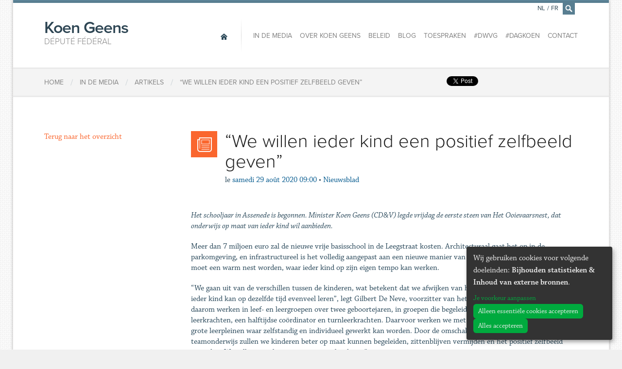

--- FILE ---
content_type: text/html; charset=utf-8
request_url: https://www.koengeens.be/fr/news/2020/08/29/we-willen-ieder-kind-een-positief-zelfbeeld-geven
body_size: 6515
content:
<!DOCTYPE html>
<!--

  Powered by...
          _           _
    _ __ (_)_ __ ___ | |__  _   _
   | '_ \| | '_ ` _ \| '_ \| | | |
   | | | | | | | | | | |_) | |_| |
   |_| |_|_|_| |_| |_|_.__/ \__,_|

  Interested? Visit https://nimbu.io

--> <!--[if lt IE 7]><html lang="fr" class="no-js ie ie6"><![endif]--> <!--[if IE 7]><html lang="fr" class="no-js ie ie7"><![endif]--> <!--[if IE 8]><html lang="fr" class="no-js ie ie8"><![endif]--> <!--[if IE 9]><html lang="fr" class="no-js ie ie9"><![endif]--> <!--[if gt IE 9]><!--> <html class='not-ie no-js' lang='fr'> <!--<![endif]--> <head> <meta charset='utf-8'> <meta content='IE=edge,chrome=1' http-equiv='X-UA-Compatible'> <title>“We willen ieder kind een positief zelfbeeld geven” | Député fédéral</title> <meta content='Koen Geens, Zenjoy BVBA.' name='author'> <meta content='width=device-width, initial-scale=1, minimum-scale=1, maximum-scale=1' name='viewport'> <meta content='Justitie, veiligheid, vlaams-brabant, recht' name='keywords'> <meta content='Koen Geens is Federaal volksvertegenwoordiger en buitengewoon hoogleraar aan de Katholieke Universiteit Leuven. ' name='description'> <meta content='fqUCSwdaVJVQSfFpYx-LpzJnbicHww9QmMs8FFLMcnw' name='google-site-verification'> <link href='https://www.koengeens.be/news.rss' rel='alternate' title='Koen Geens - RSS Feed' type='application/rss+xml'> <link href="https://cdn.nimbu.io/s/1jn2gqe/geens.ico" rel="shortcut icon" type="image/x-icon"/> <meta content='website' property='og:type'> <meta content='Koen Geens' property='og:site_name'> <!--[if lt IE 9]><script src="https://cdn.nimbu.io/s/1jn2gqe/themes/fvrhzaq/javascripts/html5shiv.js?yii1uv1" type="text/javascript"></script> <link href="https://cdn.nimbu.io/s/1jn2gqe/themes/fvrhzaq/stylesheets/ie.css?yii1uv1" media="screen" rel="stylesheet" type="text/css"/><![endif]--> <script src="https://cdn.nimbu.io/s/1jn2gqe/themes/fvrhzaq/javascripts/modernizr.js?yii1uv1" type="text/javascript"></script> <link href="https://cdn.nimbu.io/s/1jn2gqe/themes/fvrhzaq/stylesheets/master.css?yii1uv1" media="screen" rel="stylesheet" type="text/css"/> <meta name="csrf-param" content="authenticity_token"/> <meta name="csrf-token" content="2Fy8SUvda9Bcekb_uLOMiHB-HcOz3SrklrAqSONXDTbKkVGF7zizquyfJyRG8HVVNXJqEHDwTL1uE16nRyxzzQ"/> <link rel="dns-prefetch" href="https://cdn.nimbu.io"/> <link rel="dns-prefetch" href="https://static.nimbu.io"/> <meta http-equiv="x-dns-prefetch-control" content="on"/> <link rel="canonical" href="https://www.koengeens.be/fr/news/2020/08/29/we-willen-ieder-kind-een-positief-zelfbeeld-geven"/> <link rel="alternate" href="https://www.koengeens.be/news/2020/08/29/we-willen-ieder-kind-een-positief-zelfbeeld-geven" hreflang="nl"/> <link rel="alternate" href="https://www.koengeens.be/fr/news/2020/08/29/we-willen-ieder-kind-een-positief-zelfbeeld-geven" hreflang="fr"/> <meta name="referrer" content="strict-origin-when-cross-origin"/> <script src='//use.typekit.net/lac3ldc.js' type='text/javascript'></script> <script>
      try{Typekit.load();}catch(e){}
    </script> <script type="application/json" id="nimbu-consent-config">{"privacyPolicy":"/fr/privacyverklaring","purposes":{"functional":"Basiswerking website (functioneel - noodzakelijk)","analytics":"Bijhouden statistieken","content":"Inhoud van externe bronnen"},"apps":[{"name":"functional","title":"Functioneel / noodzakelijk","description":"Cookies die zorgen dat deze website werkt.","purposes":["functional"],"required":true,"optOut":false,"default":true,"cookies":["_nimbu_session","_nimbu_secure_session"],"placeholderMessage":"","placeholderAction":""},{"name":"nimbu_analytics","title":"Nimbu Analytics","description":"Ingebouwde bezoekersstatistieken in het nimbu CMS (platform waarop de website gebouwd is).","purposes":["analytics"],"required":false,"optOut":false,"default":false,"cookies":["_nimbu_id","_nimbu_visit_id"],"placeholderMessage":"","placeholderAction":""},{"name":"google_analytics","title":"Google Analytics","description":"Bezoekersstatistieken die worden bijgehouden door Google en die ons helpen de inhoud van de website te verbeteren.","purposes":["analytics"],"required":false,"optOut":false,"default":false,"cookies":[["/^_ga(_.*)?/","/","."]],"placeholderMessage":"","placeholderAction":""},{"name":"youtube","title":"Youtube","description":"Ingesloten YouTube videos","purposes":["content"],"required":false,"optOut":false,"default":false,"cookies":[],"placeholderMessage":"","placeholderAction":""},{"name":"facebook","title":"Facebook","description":"Toelaten om inhoud van Facebook te tonen of makkelijk berichten te delen.","purposes":["analytics","content"],"required":false,"optOut":false,"default":false,"cookies":[],"placeholderMessage":"","placeholderAction":""},{"name":"twitter","title":"Twitter","description":"Toelaten om inhoud van Twitter te tonen of makkelijk berichten te delen.","purposes":["content"],"required":false,"optOut":false,"default":false,"cookies":[],"placeholderMessage":"","placeholderAction":""}],"message":"Wij gebruiken cookies voor volgende doeleinden: {purposes}.","changed":"We voegden nieuwe toepassingen toe die cookies gebruiken sinds uw laatste bezoek, gelieve uw voorkeuren aan te passen.","learnMore":"Je voorkeur aanpassen","ok":"Alles accepteren","save":"Opslaan","decline":"Alleen essentiële cookies accepteren","close":"Sluit","modal":{"title":"Wij gebruiken cookies","message":"Wij gebruiken cookies. Hieronder kan je kiezen welke toepassingen je wenst toe te laten.","privacyPolicy":{"name":"privacy policy","text":"Om meer te weten, lees onze {privacyPolicy}."}}}</script> <script defer type="application/javascript" src="https://cdn.nimbu.io/js/consent/nimbu-consent-manager-v1.1.4.js" data-style-prefix="nimbuCookie"></script> </head> <body id='news-item'> <div id='fb-root'></div> <script type="opt-in" data-type="text/javascript" data-name="facebook">
    (function(d, s, id) {
      var js, fjs = d.getElementsByTagName(s)[0];
      if (d.getElementById(id)) return;
      js = d.createElement(s); js.id = id;
      js.src = "//connect.facebook.net/nl_BE/all.js#xfbml=1&appId=1447375955492594";
      fjs.parentNode.insertBefore(js, fjs);
    }(document, 'script', 'facebook-jssdk'));
    </script> <div class='off-canvas-wrap'> <div class='container inner-wrap'> <aside class='left-off-canvas-menu show-for-small-only'> <ul class='off-canvas-list'> <li> <label>Navigation</label> </li> <li> <a alt='Home' class='home current' href='/fr'> <span>Home</span> </a> </li> </ul> <ul class='off-canvas-list'> <li id="in-de-media-link" class="link first"><a href="/fr/media">In de media</a></li> <li id="over-koen-geens-link" class="link"><a href="/fr/ministre/a-propos">Over Koen Geens</a></li> <li id="beleid-link" class="link"><a href="/policy?main-category=vertegenwoordiger">Beleid</a></li> <li id="blog-link" class="link"><a href="/fr/blog">Blog</a></li> <li id="toespraken-link" class="link"><a href="/fr/toespraken">Toespraken</a></li> <li id="dwvg-link" class="link"><a href="/fr/dwvg">#DWVG</a></li> <li id="dagkoen-link" class="link"><a href="/fr/dagkoen">#DagKoen</a></li> <li id="contact-link" class="link last"><a href="/fr/contact">Contact</a></li></ul> <ul class='off-canvas-list'> <li> <label>Changer la langue</label> </li> <li> <a href='/nl/news/2020/08/29/we-willen-ieder-kind-een-positief-zelfbeeld-geven'>Nederlands</a> </li> <li> <a href='/fr/news/2020/08/29/we-willen-ieder-kind-een-positief-zelfbeeld-geven'>Français</a> </li> </ul> </aside> <a class='exit-off-canvas'></a> <section class='row' id='search-form'> <form action='/search' class='search large-12 columns'> <div class='input'> <input id='q' name='q' placeholder='Tapez ici pour rechercher, par exemple: Communiqués de presse' tabindex='99' type='text'> </div> <a class='close' href='javascript:;'>×</a> </form> </section> <header class='page-header row'> <h1 class='large-3 columns'> <a alt='Home' href='/fr'> Koen Geens <span>Député fédéral</span> </a> </h1> <a class='left-off-canvas-toggle menu-icon show-for-small-only'> <span></span> </a> <nav class='main large-9 columns hide-for-small-only' role='navigation'> <a alt='Home' class='home current' href='/fr'> <span>Home</span> </a> <ul> <li id="in-de-media-link" class="link first"><a href="/fr/media">In de media</a></li> <li id="over-koen-geens-link" class="link"><a href="/fr/ministre/a-propos">Over Koen Geens</a></li> <li id="beleid-link" class="link"><a href="/policy?main-category=vertegenwoordiger">Beleid</a></li> <li id="blog-link" class="link"><a href="/fr/blog">Blog</a></li> <li id="toespraken-link" class="link"><a href="/fr/toespraken">Toespraken</a></li> <li id="dwvg-link" class="link"><a href="/fr/dwvg">#DWVG</a></li> <li id="dagkoen-link" class="link"><a href="/fr/dagkoen">#DagKoen</a></li> <li id="contact-link" class="link last"><a href="/fr/contact">Contact</a></li></ul> <ul class='language-switcher'> <li> <a href='/nl/news/2020/08/29/we-willen-ieder-kind-een-positief-zelfbeeld-geven'>NL</a> </li> <li class='separator'> <span>/</span> </li> <li> <a href='/fr/news/2020/08/29/we-willen-ieder-kind-een-positief-zelfbeeld-geven'>FR</a> </li> <li class='search'> <a href='/fr/search' id='search-icon'> <i class='icon-search'></i> </a> </li> </ul> </nav> </header> <article class='breadcrumbs row'> <div class='small-12 columns'> <div class='social hide-for-small-only'> <span class='twitter'> <a class='twitter-share-button' data-count='none' data-lang='fr' data-via='Koen_Geens1' href='https://twitter.com/share'>Tweet</a> <script>
          !function(d,s,id){var js,fjs=d.getElementsByTagName(s)[0],p=/^http:/.test(d.location)?'http':'https';if(!d.getElementById(id)){js=d.createElement(s);js.id=id;js.src=p+'://platform.twitter.com/widgets.js';fjs.parentNode.insertBefore(js,fjs);}}(document, 'script', 'twitter-wjs');</script> </script> </span> <span class='facebook share'> <div class='fb-share-button' data-href='http://www.koengeens.be/fr/news/2020/08/29/we-willen-ieder-kind-een-positief-zelfbeeld-geven' data-type='button'></div> </span> <span class='facebook'> <div class='fb-like' data-action='like' data-href='https://www.facebook.com/KoenGeensCDenV' data-layout='button_count' data-share='false' data-show-faces='false'></div> </span> </div> <ol> <li itemscope='' itemtype='http://data-vocabulary.org/Breadcrumb'> <a href='/' itemprop='url'> <span itemprop='title'>Home</span> </a> </li> <li class='separator'>/</li> <li itemscope='' itemtype='http://data-vocabulary.org/Breadcrumb'> <a href='/media/artikels' itemprop='url'> <span itemprop='title'>In de media</span> </a> </li> <li class='separator'>/</li> <li itemscope='' itemtype='http://data-vocabulary.org/Breadcrumb'> <a href='/media/artikels' itemprop='url'> <span itemprop='title'>Artikels</span> </a> </li> <li class='separator'>/</li> <li itemscope='' itemtype='http://data-vocabulary.org/Breadcrumb'> <a href='/fr/news/2020/08/29/we-willen-ieder-kind-een-positief-zelfbeeld-geven' itemprop='url'> <span itemprop='title'>“We willen ieder kind een positief zelfbeeld geven”</span> </a> </li> </ol> </div> </article> <article class='content row' id='post'> <main class='main medium-9 medium-push-3 columns last' role='main'> <header> <div class='icon'> <i class='icon-article'></i> </div> <h1> “We willen ieder kind een positief zelfbeeld geven” </h1> <div class='info'> <span class='date-prefix'>le</span> <span class='date'>samedi 29 août 2020 09:00</span> <span class='separator'>•</span> <span class='bron'> Nieuwsblad </span> </div> </header> <section id='content'> <p><em>Het schooljaar in Assenede is begonnen. Minister Koen Geens (CD&V) legde vrijdag de eerste steen van Het Ooievaarsnest, dat onderwijs op maat van ieder kind wil aanbieden.</em></p> <p>Meer dan 7 miljoen euro zal de nieuwe vrije basisschool in de Leegstraat kosten. Architecturaal gaat het op in de parkomgeving, en infrastructureel is het volledig aangepast aan een nieuwe manier van lesgeven. Het Ooievaarsnest 2.0 moet een warm nest worden, waar ieder kind op zijn eigen tempo kan werken.</p> <p>“We gaan uit van de verschillen tussen de kinderen, wat betekent dat we afwijken van het jaarklassensysteem want niet ieder kind kan op dezelfde tijd evenveel leren”, legt Gilbert De Neve, voorzitter van het schoolbestuur, uit “We zullen daarom werken in leef- en leergroepen over twee geboortejaren, in groepen die begeleid worden door vier voltijdse leerkrachten, een halftijdse coördinator en turnleerkrachten. Daarvoor werken we met afgescheiden instructieruimtes en grote leerpleinen waar zelfstandig en individueel gewerkt kan worden. Door de omschakeling van leeftijdsklassen naar teamonderwijs zullen we kinderen beter op maat kunnen begeleiden, zittenblijven vermijden en het positief zelfbeeld upgraden. We willen een thuis zijn voor onze kinderen.”</p> <p>“Met de bouw van Het Ooievaarsnest, in het hart van Assenede, heeft onze gemeente er een nieuwe troef bij”, zegt burgemeester Philippe De Coninck (Samen Plus). “De architectuur ademt duurzaamheid, integratie en polyvalentie.”</p> <p>Er kwam een woord van dank voor ondernemer Luc Christiaen, die bereid was de villa en het park van zijn papa, ereburger en industrieel Paul Christian, te verkopen om Het Ooievaarnest verder te laten groeien en bloeien. “Er was wel een voorwaarde”, gaf schooldirecteur Jan Verwulgen mee. “Binnen de vijf jaar moest er een nieuwe school komen of de gronden zouden terugkeren.”</p> <p>Tegen januari 2022 moet de school klaar zijn.</p> <p>Chris Thienpondt</p> <p><a href="file:///\\spvfilebru005.intra.just.fgov.be\home$\geysstef001\Downloads\read-later-2020-08-29.html#top">Inhoud ↑</a></p> <hr> <div class='row'> <div class='small-12 columns'> <div class='social-buttons hide-for-small-only'> <span class='twitter'> <a class='twitter-share-button' data-count='none' data-lang='fr' data-via='Koen_Geens1' href='https://twitter.com/share'>Tweet</a> <script>
          !function(d,s,id){var js,fjs=d.getElementsByTagName(s)[0],p=/^http:/.test(d.location)?'http':'https';if(!d.getElementById(id)){js=d.createElement(s);js.id=id;js.src=p+'://platform.twitter.com/widgets.js';fjs.parentNode.insertBefore(js,fjs);}}(document, 'script', 'twitter-wjs');</script> </script> </span> <span class='facebook share'> <div class='fb-share-button' data-href='http://www.koengeens.be/fr/news/2020/08/29/we-willen-ieder-kind-een-positief-zelfbeeld-geven' data-type='button'></div> </span> <span class='facebook'> <div class='fb-like' data-action='like' data-href='https://www.facebook.com/KoenGeensCDenV' data-layout='button_count' data-share='false' data-show-faces='false'></div> </span> </div> </div> </div> </section> </main> <aside class='sidebar medium-3 medium-pull-9 columns first'> <a class='btn btn-primary' href='/media/artikels'>Terug naar het overzicht</a> </aside> </article> <article class='row'></article> <footer class='page-footer'> <section class='row footer-nav'> <nav class='small-12 columns'> <a alt='Home' class='home current' href='/fr'> <span>Home</span> </a> <ul> <li id="in-de-media-link" class="link first"><a href="/fr/media">In de media</a></li> <li id="over-koen-geens-link" class="link"><a href="/fr/ministre/a-propos">Over Koen Geens</a></li> <li id="beleid-link" class="link"><a href="/policy?main-category=vertegenwoordiger">Beleid</a></li> <li id="blog-link" class="link"><a href="/fr/blog">Blog</a></li> <li id="toespraken-link" class="link"><a href="/fr/toespraken">Toespraken</a></li> <li id="dwvg-link" class="link"><a href="/fr/dwvg">#DWVG</a></li> <li id="dagkoen-link" class="link"><a href="/fr/dagkoen">#DagKoen</a></li> <li id="contact-link" class="link last"><a href="/fr/contact">Contact</a></li></ul> </nav> </section> <section class='row newsletter'> <div class='small-12 columns'> <h2>Souhaitez-vous être tenu informé? </h2> <div class='newsletter-footer-form' id='div_flxml_form' style='display:block;'> <form action='https://cdenv.us2.list-manage.com/subscribe/post?u=8f827504482a6de9a696d02d0&amp;id=6b974a779d' id='mc-embedded-subscribe-form' method='post' name='mc-embedded-subscribe-form' target='_blank'> <input class='flxml_input email' id='mce-EMAIL' name='EMAIL' placeholder='Email' type='email'> <input class='flxml_input voornaam' id='mce-FNAME' name='FNAME' placeholder='Prénom' type='text'> <input class='flxml_input naam' id='mce-LNAME' name='LNAME' placeholder='Nom de famille' type='text'> <input class='flxml_button' id='mc-embedded-subscribe' name='subscribe' type='submit' value='Verzenden'> <div class='clear' id='mce-responses'></div> <div class='response' id='mce-error-response' style='display:none'></div> <div class='response' id='mce-success-response' style='display:none'></div> <div aria-hidden='true' style='position: absolute; left: -5000px;'> <input name='b_8f827504482a6de9a696d02d0_6b974a779d' tabindex='-1' type='text' value=''> </div> </form> </div> <script type='text/javascript' src='//s3.amazonaws.com/downloads.mailchimp.com/js/mc-validate.js'></script><script type='text/javascript'>(function($) {window.fnames = new Array(); window.ftypes = new Array();fnames[0]='EMAIL';ftypes[0]='email';fnames[1]='FNAME';ftypes[1]='text';fnames[2]='LNAME';ftypes[2]='text';
              $.extend($.validator.messages, {
                      required: "Dit is een verplicht veld.",
                      remote: "Controleer dit veld.",
                      email: "Vul hier een geldig e-mailadres in.",
                      url: "Vul hier een geldige URL in.",
                      date: "Vul hier een geldige datum in.",
                      dateISO: "Vul hier een geldige datum in (ISO-formaat).",
                      number: "Vul hier een geldig getal in.",
                      digits: "Vul hier alleen getallen in.",
                      creditcard: "Vul hier een geldig creditcardnummer in.",
                      equalTo: "Vul hier dezelfde waarde in.",
                      accept: "Vul hier een waarde in met een geldige extensie.",
                      maxlength: $.validator.format("Vul hier maximaal {0} tekens in."),
                      minlength: $.validator.format("Vul hier minimaal {0} tekens in."),
                      rangelength: $.validator.format("Vul hier een waarde in van minimaal {0} en maximaal {1} tekens."),
                      range: $.validator.format("Vul hier een waarde in van minimaal {0} en maximaal {1}."),
                      max: $.validator.format("Vul hier een waarde in kleiner dan of gelijk aan {0}."),
                      min: $.validator.format("Vul hier een waarde in groter dan of gelijk aan {0}.")
              });}(jQuery));var $mcj = jQuery.noConflict(true);</script> <p> <strong>En complétant vos données ci-dessus, vous donnez votre accord exprès en vue de faire partie de la liste pour recevrez alors les bulletins d’informations de Koen Geens. Vous voulez savoir comment nous conservons vos données, quelles sont les données enregistrées dans notre base de données et quels sont vos droits ? Vous trouverez tous les détails dans notre nouvelle <a href="https://www.koengeens.be/privacyverklaring">charte relative à la vie privée</a>. Si vous avez des questions à propos de cette charte, vous pouvez vous adresser à l’adresse électronique suivante : <a href="/cdn-cgi/l/email-protection#b7c4d2d4c5d2c3d6c5ded6d6c399d0d2d2d9c4f7d0dad6dedb99d4d8da"><span class="__cf_email__" data-cfemail="2251474150475643504b4343560c4547474c5162454f434b4e0c414d4f">[email&#160;protected]</span></a>. Vous pouvez toujours vous rétracter et demander à supprimer vos données de la liste de contacts).</strong> </p> <p> Vous pouvez toujours vous rétracter et demander à supprimer vos données de la liste de contacts). </p> </div> </section> <section class='social'> <h4>Suivez <span>Koen Geens</span> en ligne:</h4> <div class='links'> <a class='facebook icon-facebook' href='https://www.facebook.com/KoenGeensCDenV'></a> <a class='twitter icon-twitter' href='https://twitter.com/Koen_Geens1'></a> <a class='youtube icon-youtube' href='https://www.youtube.com/channel/UCZ3KDhjP0OSBfpEQQFj02Cw'></a> <a class='instagram icon-instagram' href='https://www.instagram.com/Koen_Geens1/'></a> </div> </section> </footer> <footer class='copyright'> <div class='row'> <div class='small-12 columns'> <strong itemscope itemtype='http://data-vocabulary.org/Person'> &copy; 2026 <span itemprop='title'>Député fédéral</span> <span itemprop='name'>Koen Geens</span> &middot; Alle rechten voorbehouden &middot; <a href='javascript:nimbuConsentManager.show();'>Cookies wijzigen</a> </strong> <a href="http://www.zenjoy.be">Webdesign &amp; développement par Zenjoy de Louvain</a>. Powered by <a href="http://www.nimbu.io">Nimbu</a>. </div> </div> </footer> </div> </div> <script data-cfasync="false" src="/cdn-cgi/scripts/5c5dd728/cloudflare-static/email-decode.min.js"></script><script src="https://cdn.nimbu.io/s/1jn2gqe/themes/fvrhzaq/javascripts/jquery.js?yii1uv1" type="text/javascript"></script> <script src="https://cdn.nimbu.io/s/1jn2gqe/themes/fvrhzaq/javascripts/royalSlider.js?yii1uv1" type="text/javascript"></script> <script src="https://cdn.nimbu.io/s/1jn2gqe/themes/fvrhzaq/javascripts/plugins.js?yii1uv1" type="text/javascript"></script> <script src="https://cdn.nimbu.io/s/1jn2gqe/themes/fvrhzaq/javascripts/main.js?yii1uv1" type="text/javascript"></script> <script data-src="https://www.googletagmanager.com/gtag/js?id=UA-7870337-1" type="opt-in" data-type="text/javascript" data-name="google_analytics"></script> <script type="opt-in" data-type="text/javascript" data-name="google_analytics">
  window.dataLayer = window.dataLayer || [];
  function gtag(){dataLayer.push(arguments);}
  gtag('js', new Date());

  gtag('config', 'UA-7870337-1');
</script> <script defer src="https://static.cloudflareinsights.com/beacon.min.js/vcd15cbe7772f49c399c6a5babf22c1241717689176015" integrity="sha512-ZpsOmlRQV6y907TI0dKBHq9Md29nnaEIPlkf84rnaERnq6zvWvPUqr2ft8M1aS28oN72PdrCzSjY4U6VaAw1EQ==" data-cf-beacon='{"version":"2024.11.0","token":"55041700bd54429b85d8f412d1566791","r":1,"server_timing":{"name":{"cfCacheStatus":true,"cfEdge":true,"cfExtPri":true,"cfL4":true,"cfOrigin":true,"cfSpeedBrain":true},"location_startswith":null}}' crossorigin="anonymous"></script>
</body> </html>